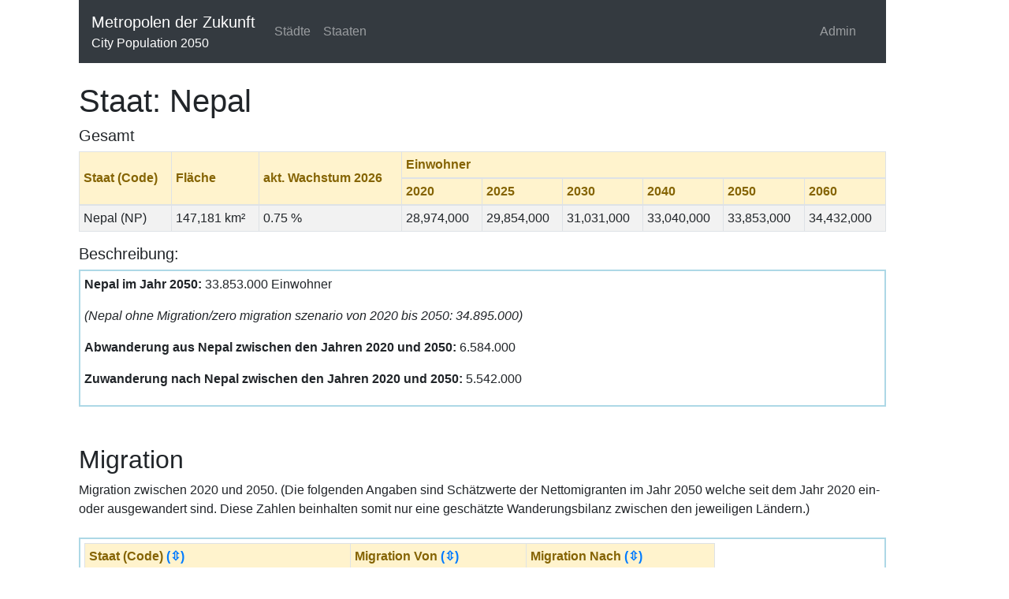

--- FILE ---
content_type: text/html; charset=UTF-8
request_url: https://metropolen-der-zukunft.com/en/staat/136
body_size: 6858
content:
<!DOCTYPE html>
<html lang="de">
<meta name="viewport" content="width=device-width, initial-scale=1, shrink-to-fit=no">
<head>
    <meta charset="UTF-8">
    <meta name="author" content="Jens Kwaas"/>
    <meta name="keywords"
          lang="de"
          content="Einwohnerzahlen Zukunft, Einwohnerzahlen Städte, Einwohnerzahlen Länder, Bevölkerungsprognosen, Bevölkerung, Jahr 2030, Jahr 2040, Jahr 2050, Jahr 2060, Bevölkerungswachstum, Einwohnerzahl, Stadtentwicklung, Zukunft, Bevölkerungsprojektion">
    <meta name="keywords"
          lang="en"
          content="population predictions, year 2030, year 2040, year 2050, year 2060, future city population">

    <meta name="description"
          lang="de"
          content="'Metropolen der Zukunft' versucht einen Blick bis 40 Jahre in die Zukunft des Städtewachstums und zeigt die Größenverhältnisse einer globalen Migration in die Städte und Metropolen, dessen Dimensionen in ihren Ausmaßen schon heute erkannt werden müssen um die Zukunft gestalten, planen und sichern zu können.">


    <title>Staat: Nepal</title>
    <link href="/assets/css/bootstrap.min.css" rel="stylesheet"/>
    <link href="/assets/css/global.css" rel="stylesheet"/>

    <script type="text/javascript" src="/assets/js/jquery-3.4.1.min.js"></script>
    <script type="text/javascript" src="/assets/js/popper1.16.min.js"></script>
    <script type="text/javascript" src="/assets/js/bootstrap.min.js"></script>

    
</head>
<body>
<div style="margin-left: 100px; margin-right: 100px; width: 80%">

    
<nav class="navbar navbar-expand-lg navbar-dark bg-dark">

    <a class="navbar-brand" href="https://metropolen-der-zukunft.com/en/start">
        Metropolen der Zukunft
        <br/>
        <div style="font-size: medium">
        City Population 2050
        </div>
    </a>


    <button class="navbar-toggler" type="button" data-toggle="collapse" data-target="#navbarSupportedContent"
            aria-controls="navbarSupportedContent" aria-expanded="false" aria-label="Toggle navigation">
        <span class="navbar-toggler-icon"></span>
    </button>

    <div class="collapse navbar-collapse" id="navbarSupportedContent">
        <ul class="navbar-nav mr-auto">
                        <li class="nav-item">
                                <a class="nav-link " href="https://metropolen-der-zukunft.com/en/staedte">
                    Städte
                </a>
            </li>
            <li class="nav-item">
                                <a class="nav-link " href="https://metropolen-der-zukunft.com/en/staaten">
                    Staaten
                </a>
            </li>


            

                            <li class="nav-item" style="position: absolute; right: 30px;">
                    <a class="nav-link" href="https://metropolen-der-zukunft.com/admin">
                        Admin
                    </a>
                </li>
                    </ul>
    </div>
</nav>


    <br/>

        <h1>Staat: Nepal</h1>
    
    <h5>Gesamt</h5>

    
<script type="text/javascript">
    function StartEditWithAjax(url, jahreszahlId, objectId, typ) {
        $.post(url,
            function (response) {
                $('#div-' + jahreszahlId + '-' + objectId + '-' + typ)
                    .html(response.html);
            }, "json");
    };

    function SubmitWithAjax(url, jahreszahlId, objectId) {
        $(".button-save-" + jahreszahlId + "-" + objectId).click();
    };


    function StartEditMigrationWithAjax(url, staatVon, staatNach) {
        $.post(url,
            function (response) {
                $('#div-migration-' + staatVon + '-' + staatNach)
                    .html(response.html);
            }, "json");
    };

    function SubmitMigrationWithAjax(url, staatVon, staatNach) {
        $(".buttonMig-save-" + staatVon + "-" + staatNach).click();
    };
</script>    
<table class="table table-striped table-bordered table-hover table-sm">
                        <thead class="alert-warning">
<tr>
    <th rowspan="2" style="vertical-align: middle">
        Staat (Code)
            </th>
    <th rowspan="2" style="vertical-align: middle">
        Fläche
            </th>
    <th rowspan="2" style="vertical-align: middle">
        akt. Wachstum 2026
            </th>
    <th colspan="6">
        Einwohner
    </th>
</tr>

<tr>
            <th>2020</th>
            <th>2025</th>
            <th>2030</th>
            <th>2040</th>
            <th>2050</th>
            <th>2060</th>
    </tr>
</thead>                <tr>
            <td>
                                    Nepal (NP)
                            </td>
            <td>
                147,181 km²
            </td>
            <td>
                0.75 %
            </td>
                            <td>
                    <div id='div-6-136-staat'>
                                                                            
                        28,974,000

                    </div>
                </td>
                            <td>
                    <div id='div-17-136-staat'>
                                                                            
                        29,854,000

                    </div>
                </td>
                            <td>
                    <div id='div-3-136-staat'>
                                                                            
                        31,031,000

                    </div>
                </td>
                            <td>
                    <div id='div-7-136-staat'>
                                                                            
                        33,040,000

                    </div>
                </td>
                            <td>
                    <div id='div-4-136-staat'>
                                                                            
                        33,853,000

                    </div>
                </td>
                            <td>
                    <div id='div-8-136-staat'>
                                                                            
                        34,432,000

                    </div>
                </td>
            

        </tr>
    </table>




            <h5>Beschreibung:</h5>
        <div class="beschreibung">
            <p><strong>Nepal im Jahr 2050:&nbsp;</strong>33.853.000 Einwohner</p>

<p><em>(Nepal ohne Migration/zero migration szenario von 2020 bis 2050: 34.895.000)</em></p>

<p><strong>Abwanderung aus Nepal zwischen den Jahren 2020 und 2050:&nbsp;</strong>6.584.000</p>

<p><strong>Zuwanderung nach Nepal zwischen den Jahren 2020 und 2050:&nbsp;</strong>5.542.000</p>
        </div>
    
    <br/><br/>
    <h2>Migration</h2>
    Migration zwischen 2020 und 2050.
    (Die folgenden Angaben sind Schätzwerte der Nettomigranten im Jahr 2050 welche seit dem Jahr 2020
    ein- oder ausgewandert sind.
    Diese Zahlen beinhalten somit nur eine geschätzte Wanderungsbilanz zwischen den jeweiligen Ländern.)
    <br/><br/>

    <div id="migrationsListe">
            <div class="beschreibung">
            <script type="text/javascript">
    function StartEditWithAjax(url, jahreszahlId, objectId, typ) {
        $.post(url,
            function (response) {
                $('#div-' + jahreszahlId + '-' + objectId + '-' + typ)
                    .html(response.html);
            }, "json");
    };

    function SubmitWithAjax(url, jahreszahlId, objectId) {
        $(".button-save-" + jahreszahlId + "-" + objectId).click();
    };


    function StartEditMigrationWithAjax(url, staatVon, staatNach) {
        $.post(url,
            function (response) {
                $('#div-migration-' + staatVon + '-' + staatNach)
                    .html(response.html);
            }, "json");
    };

    function SubmitMigrationWithAjax(url, staatVon, staatNach) {
        $(".buttonMig-save-" + staatVon + "-" + staatNach).click();
    };
</script>
<table class="table table-striped table-bordered table-hover table-sm" style="max-width: 800px">
                                    <thead class="alert-warning">
<tr>
    <th rowspan="2" style="vertical-align: middle">
        Staat (Code)
                    <a href="https://metropolen-der-zukunft.com/en/staat/136/migration_countryCodeIsoA2/1#migrationsListe">
                (⇳)
            </a>
            </th>
    <th rowspan="2" style="vertical-align: middle">
        Migration Von
                    <a href="https://metropolen-der-zukunft.com/en/staat/136/migration_von/1#migrationsListe">
                (⇳)
            </a>
            </th>
    <th rowspan="2" style="vertical-align: middle">
        Migration Nach
                    <a href="https://metropolen-der-zukunft.com/en/staat/136/migration_nach/1#migrationsListe">
                (⇳)
            </a>
            </th>
</tr>

</thead>                <tr>
            <td>
                                    <a href="/en/staat/74">
                        India (IN)
                                                    <i title="Beschreibung verfügbar"><b>(i)</b></i>
                                            </a>
                            </td>
            <td>
                <div id='div-migration-74-136'>
                    4,000,000
                </div>
            </td>
            <td>
                <div id='div-migration-136-74'>
                    3,500,000
                </div>
            </td>

        </tr>
                            <tr>
            <td>
                                    <a href="/en/staat/36">
                        China (CN)
                                                    <i title="Beschreibung verfügbar"><b>(i)</b></i>
                                            </a>
                            </td>
            <td>
                <div id='div-migration-36-136'>
                    350,000
                </div>
            </td>
            <td>
                <div id='div-migration-136-36'>
                    580,000
                </div>
            </td>

        </tr>
                            <tr>
            <td>
                                    <a href="/en/staat/91">
                        Qatar (QA)
                                                    <i title="Beschreibung verfügbar"><b>(i)</b></i>
                                            </a>
                            </td>
            <td>
                <div id='div-migration-91-136'>
                    165,000
                </div>
            </td>
            <td>
                <div id='div-migration-136-91'>
                    70,000
                </div>
            </td>

        </tr>
                            <tr>
            <td>
                                    <a href="/en/staat/114">
                        Malaysia (MY)
                                                    <i title="Beschreibung verfügbar"><b>(i)</b></i>
                                            </a>
                            </td>
            <td>
                <div id='div-migration-114-136'>
                    155,000
                </div>
            </td>
            <td>
                <div id='div-migration-136-114'>
                    330,000
                </div>
            </td>

        </tr>
                            <tr>
            <td>
                                    <a href="/en/staat/173">
                        Saudi Arabia (SA)
                                                    <i title="Beschreibung verfügbar"><b>(i)</b></i>
                                            </a>
                            </td>
            <td>
                <div id='div-migration-173-136'>
                    120,000
                </div>
            </td>
            <td>
                <div id='div-migration-136-173'>
                    200,000
                </div>
            </td>

        </tr>
                            <tr>
            <td>
                                    <a href="/en/staat/20">
                        Bangladesh (BD)
                                                    <i title="Beschreibung verfügbar"><b>(i)</b></i>
                                            </a>
                            </td>
            <td>
                <div id='div-migration-20-136'>
                    100,000
                </div>
            </td>
            <td>
                <div id='div-migration-136-20'>
                    20,000
                </div>
            </td>

        </tr>
                            <tr>
            <td>
                                    <a href="/en/staat/216">
                        United Arab Emirates (AE)
                                                    <i title="Beschreibung verfügbar"><b>(i)</b></i>
                                            </a>
                            </td>
            <td>
                <div id='div-migration-216-136'>
                    100,000
                </div>
            </td>
            <td>
                <div id='div-migration-136-216'>
                    130,000
                </div>
            </td>

        </tr>
                            <tr>
            <td>
                                    <a href="/en/staat/83">
                        Japan (JP)
                                                    <i title="Beschreibung verfügbar"><b>(i)</b></i>
                                            </a>
                            </td>
            <td>
                <div id='div-migration-83-136'>
                    73,000
                </div>
            </td>
            <td>
                <div id='div-migration-136-83'>
                    160,000
                </div>
            </td>

        </tr>
                            <tr>
            <td>
                                    <a href="/en/staat/217">
                        United States (US)
                                                    <i title="Beschreibung verfügbar"><b>(i)</b></i>
                                            </a>
                            </td>
            <td>
                <div id='div-migration-217-136'>
                    53,000
                </div>
            </td>
            <td>
                <div id='div-migration-136-217'>
                    310,000
                </div>
            </td>

        </tr>
                            <tr>
            <td>
                                    <a href="/en/staat/149">
                        Pakistan (PK)
                                                    <i title="Beschreibung verfügbar"><b>(i)</b></i>
                                            </a>
                            </td>
            <td>
                <div id='div-migration-149-136'>
                    50,000
                </div>
            </td>
            <td>
                <div id='div-migration-136-149'>
                    15,000
                </div>
            </td>

        </tr>
                            <tr>
            <td>
                                    <a href="/en/staat/133">
                        Myanmar (Burma) (MM)
                                                    <i title="Beschreibung verfügbar"><b>(i)</b></i>
                                            </a>
                            </td>
            <td>
                <div id='div-migration-133-136'>
                    50,000
                </div>
            </td>
            <td>
                <div id='div-migration-136-133'>
                    50,000
                </div>
            </td>

        </tr>
                            <tr>
            <td>
                                    <a href="/en/staat/26">
                        Bhutan (BT)
                                                    <i title="Beschreibung verfügbar"><b>(i)</b></i>
                                            </a>
                            </td>
            <td>
                <div id='div-migration-26-136'>
                    47,000
                </div>
            </td>
            <td>
                <div id='div-migration-136-26'>
                    20,000
                </div>
            </td>

        </tr>
                            <tr>
            <td>
                                    <a href="/en/staat/198">
                        Thailand (TH)
                                                    <i title="Beschreibung verfügbar"><b>(i)</b></i>
                                            </a>
                            </td>
            <td>
                <div id='div-migration-198-136'>
                    40,000
                </div>
            </td>
            <td>
                <div id='div-migration-136-198'>
                    100,000
                </div>
            </td>

        </tr>
                            <tr>
            <td>
                                    <a href="/en/staat/17">
                        Australia (AU)
                                                    <i title="Beschreibung verfügbar"><b>(i)</b></i>
                                            </a>
                            </td>
            <td>
                <div id='div-migration-17-136'>
                    40,000
                </div>
            </td>
            <td>
                <div id='div-migration-136-17'>
                    220,000
                </div>
            </td>

        </tr>
                            <tr>
            <td>
                                    <a href="/en/staat/190">
                        South Korea (KR)
                                                    <i title="Beschreibung verfügbar"><b>(i)</b></i>
                                            </a>
                            </td>
            <td>
                <div id='div-migration-190-136'>
                    32,000
                </div>
            </td>
            <td>
                <div id='div-migration-136-190'>
                    130,000
                </div>
            </td>

        </tr>
                                    <thead class="alert-warning">
<tr>
    <th rowspan="2" style="vertical-align: middle">
        Staat (Code)
                    <a href="https://metropolen-der-zukunft.com/en/staat/136/migration_countryCodeIsoA2/1#migrationsListe">
                (⇳)
            </a>
            </th>
    <th rowspan="2" style="vertical-align: middle">
        Migration Von
                    <a href="https://metropolen-der-zukunft.com/en/staat/136/migration_von/1#migrationsListe">
                (⇳)
            </a>
            </th>
    <th rowspan="2" style="vertical-align: middle">
        Migration Nach
                    <a href="https://metropolen-der-zukunft.com/en/staat/136/migration_nach/1#migrationsListe">
                (⇳)
            </a>
            </th>
</tr>

</thead>                <tr>
            <td>
                                    <a href="/en/staat/65">
                        United Kingdom (GB)
                                                    <i title="Beschreibung verfügbar"><b>(i)</b></i>
                                            </a>
                            </td>
            <td>
                <div id='div-migration-65-136'>
                    31,000
                </div>
            </td>
            <td>
                <div id='div-migration-136-65'>
                    150,000
                </div>
            </td>

        </tr>
                            <tr>
            <td>
                                    <a href="/en/staat/102">
                        Kuwait (KW)
                                                    <i title="Beschreibung verfügbar"><b>(i)</b></i>
                                            </a>
                            </td>
            <td>
                <div id='div-migration-102-136'>
                    26,000
                </div>
            </td>
            <td>
                <div id='div-migration-136-102'>
                    50,000
                </div>
            </td>

        </tr>
                            <tr>
            <td>
                                    <a href="/en/staat/41">
                        Germany (DE)
                                                    <i title="Beschreibung verfügbar"><b>(i)</b></i>
                                            </a>
                            </td>
            <td>
                <div id='div-migration-41-136'>
                    10,000
                </div>
            </td>
            <td>
                <div id='div-migration-136-41'>
                    33,000
                </div>
            </td>

        </tr>
                            <tr>
            <td>
                                    <a href="/en/staat/76">
                        Iraq (IQ)
                                                    <i title="Beschreibung verfügbar"><b>(i)</b></i>
                                            </a>
                            </td>
            <td>
                <div id='div-migration-76-136'>
                    8,000
                </div>
            </td>
            <td>
                <div id='div-migration-136-76'>
                    8,000
                </div>
            </td>

        </tr>
                            <tr>
            <td>
                                    <a href="/en/staat/88">
                        Canada (CA)
                                                    <i title="Beschreibung verfügbar"><b>(i)</b></i>
                                            </a>
                            </td>
            <td>
                <div id='div-migration-88-136'>
                    8,000
                </div>
            </td>
            <td>
                <div id='div-migration-136-88'>
                    65,000
                </div>
            </td>

        </tr>
                            <tr>
            <td>
                                    <a href="/en/staat/157">
                        Portugal (PT)
                                                    <i title="Beschreibung verfügbar"><b>(i)</b></i>
                                            </a>
                            </td>
            <td>
                <div id='div-migration-157-136'>
                    7,000
                </div>
            </td>
            <td>
                <div id='div-migration-136-157'>
                    42,000
                </div>
            </td>

        </tr>
                            <tr>
            <td>
                                    <a href="/en/staat/181">
                        Singapore (SG)
                                                    <i title="Beschreibung verfügbar"><b>(i)</b></i>
                                            </a>
                            </td>
            <td>
                <div id='div-migration-181-136'>
                    6,000
                </div>
            </td>
            <td>
                <div id='div-migration-136-181'>
                    20,000
                </div>
            </td>

        </tr>
                            <tr>
            <td>
                                    <a href="/en/staat/146">
                        Oman (OM)
                                                    <i title="Beschreibung verfügbar"><b>(i)</b></i>
                                            </a>
                            </td>
            <td>
                <div id='div-migration-146-136'>
                    6,000
                </div>
            </td>
            <td>
                <div id='div-migration-136-146'>
                    25,000
                </div>
            </td>

        </tr>
                            <tr>
            <td>
                                    <a href="/en/staat/155">
                        Philippines (PH)
                                                    <i title="Beschreibung verfügbar"><b>(i)</b></i>
                                            </a>
                            </td>
            <td>
                <div id='div-migration-155-136'>
                    3,000
                </div>
            </td>
            <td>
                <div id='div-migration-136-155'>
                    1,000
                </div>
            </td>

        </tr>
                            <tr>
            <td>
                                    <a href="/en/staat/187">
                        Sri Lanka (LK)
                                                    <i title="Beschreibung verfügbar"><b>(i)</b></i>
                                            </a>
                            </td>
            <td>
                <div id='div-migration-187-136'>
                    3,000
                </div>
            </td>
            <td>
                <div id='div-migration-136-187'>
                    5,000
                </div>
            </td>

        </tr>
                            <tr>
            <td>
                                    <a href="/en/staat/100">
                        Croatia (HR)
                                                    <i title="Beschreibung verfügbar"><b>(i)</b></i>
                                            </a>
                            </td>
            <td>
                <div id='div-migration-100-136'>
                    3,000
                </div>
            </td>
            <td>
                <div id='div-migration-136-100'>
                    15,000
                </div>
            </td>

        </tr>
                            <tr>
            <td>
                                    <a href="/en/staat/54">
                        France (FR)
                                                    <i title="Beschreibung verfügbar"><b>(i)</b></i>
                                            </a>
                            </td>
            <td>
                <div id='div-migration-54-136'>
                    3,000
                </div>
            </td>
            <td>
                <div id='div-migration-136-54'>
                    15,000
                </div>
            </td>

        </tr>
                            <tr>
            <td>
                                    <a href="/en/staat/186">
                        Spain (ES)
                                                    <i title="Beschreibung verfügbar"><b>(i)</b></i>
                                            </a>
                            </td>
            <td>
                <div id='div-migration-186-136'>
                    3,000
                </div>
            </td>
            <td>
                <div id='div-migration-136-186'>
                    12,000
                </div>
            </td>

        </tr>
                            <tr>
            <td>
                                    <a href="/en/staat/223">
                        Cyprus (CY)
                                                    <i title="Beschreibung verfügbar"><b>(i)</b></i>
                                            </a>
                            </td>
            <td>
                <div id='div-migration-223-136'>
                    3,000
                </div>
            </td>
            <td>
                <div id='div-migration-136-223'>
                    15,000
                </div>
            </td>

        </tr>
                            <tr>
            <td>
                                    <a href="/en/staat/1">
                        Afghanistan (AF)
                                                    <i title="Beschreibung verfügbar"><b>(i)</b></i>
                                            </a>
                            </td>
            <td>
                <div id='div-migration-1-136'>
                    3,000
                </div>
            </td>
            <td>
                <div id='div-migration-136-1'>
                    ***
                </div>
            </td>

        </tr>
                                    <thead class="alert-warning">
<tr>
    <th rowspan="2" style="vertical-align: middle">
        Staat (Code)
                    <a href="https://metropolen-der-zukunft.com/en/staat/136/migration_countryCodeIsoA2/1#migrationsListe">
                (⇳)
            </a>
            </th>
    <th rowspan="2" style="vertical-align: middle">
        Migration Von
                    <a href="https://metropolen-der-zukunft.com/en/staat/136/migration_von/1#migrationsListe">
                (⇳)
            </a>
            </th>
    <th rowspan="2" style="vertical-align: middle">
        Migration Nach
                    <a href="https://metropolen-der-zukunft.com/en/staat/136/migration_nach/1#migrationsListe">
                (⇳)
            </a>
            </th>
</tr>

</thead>                <tr>
            <td>
                                    <a href="/en/staat/218">
                        Vietnam (VN)
                                                    <i title="Beschreibung verfügbar"><b>(i)</b></i>
                                            </a>
                            </td>
            <td>
                <div id='div-migration-218-136'>
                    2,000
                </div>
            </td>
            <td>
                <div id='div-migration-136-218'>
                    3,000
                </div>
            </td>

        </tr>
                            <tr>
            <td>
                                    <a href="/en/staat/197">
                        Tanzania (TZ)
                                                    <i title="Beschreibung verfügbar"><b>(i)</b></i>
                                            </a>
                            </td>
            <td>
                <div id='div-migration-197-136'>
                    2,000
                </div>
            </td>
            <td>
                <div id='div-migration-136-197'>
                    3,000
                </div>
            </td>

        </tr>
                            <tr>
            <td>
                                    <a href="/en/staat/196">
                        Taiwan (TW)
                                                    <i title="Beschreibung verfügbar"><b>(i)</b></i>
                                            </a>
                            </td>
            <td>
                <div id='div-migration-196-136'>
                    2,000
                </div>
            </td>
            <td>
                <div id='div-migration-136-196'>
                    5,000
                </div>
            </td>

        </tr>
                            <tr>
            <td>
                                    <a href="/en/staat/195">
                        Tajikistan (TJ)
                                                    <i title="Beschreibung verfügbar"><b>(i)</b></i>
                                            </a>
                            </td>
            <td>
                <div id='div-migration-195-136'>
                    2,000
                </div>
            </td>
            <td>
                <div id='div-migration-136-195'>
                    1,000
                </div>
            </td>

        </tr>
                            <tr>
            <td>
                                    <a href="/en/staat/162">
                        Russia (RU)
                                                    <i title="Beschreibung verfügbar"><b>(i)</b></i>
                                            </a>
                            </td>
            <td>
                <div id='div-migration-162-136'>
                    2,000
                </div>
            </td>
            <td>
                <div id='div-migration-136-162'>
                    15,000
                </div>
            </td>

        </tr>
                            <tr>
            <td>
                                    <a href="/en/staat/156">
                        Poland (PL)
                                                    <i title="Beschreibung verfügbar"><b>(i)</b></i>
                                            </a>
                            </td>
            <td>
                <div id='div-migration-156-136'>
                    2,000
                </div>
            </td>
            <td>
                <div id='div-migration-136-156'>
                    30,000
                </div>
            </td>

        </tr>
                            <tr>
            <td>
                                    <a href="/en/staat/142">
                        Nigeria (NG)
                                                    <i title="Beschreibung verfügbar"><b>(i)</b></i>
                                            </a>
                            </td>
            <td>
                <div id='div-migration-142-136'>
                    2,000
                </div>
            </td>
            <td>
                <div id='div-migration-136-142'>
                    1,000
                </div>
            </td>

        </tr>
                            <tr>
            <td>
                                    <a href="/en/staat/75">
                        Indonesia (ID)
                                                    <i title="Beschreibung verfügbar"><b>(i)</b></i>
                                            </a>
                            </td>
            <td>
                <div id='div-migration-75-136'>
                    2,000
                </div>
            </td>
            <td>
                <div id='div-migration-136-75'>
                    4,000
                </div>
            </td>

        </tr>
                            <tr>
            <td>
                                    <a href="/en/staat/53">
                        Finland (FI)
                                                    <i title="Beschreibung verfügbar"><b>(i)</b></i>
                                            </a>
                            </td>
            <td>
                <div id='div-migration-53-136'>
                    2,000
                </div>
            </td>
            <td>
                <div id='div-migration-136-53'>
                    38,000
                </div>
            </td>

        </tr>
                            <tr>
            <td>
                                    <a href="/en/staat/16">
                        Ethiopia (ET)
                                                    <i title="Beschreibung verfügbar"><b>(i)</b></i>
                                            </a>
                            </td>
            <td>
                <div id='div-migration-16-136'>
                    2,000
                </div>
            </td>
            <td>
                <div id='div-migration-136-16'>
                    1,000
                </div>
            </td>

        </tr>
                            <tr>
            <td>
                                    <a href="/en/staat/19">
                        Bahrain (BH)
                                                    <i title="Beschreibung verfügbar"><b>(i)</b></i>
                                            </a>
                            </td>
            <td>
                <div id='div-migration-19-136'>
                    2,000
                </div>
            </td>
            <td>
                <div id='div-migration-136-19'>
                    15,000
                </div>
            </td>

        </tr>
                            <tr>
            <td>
                                    <a href="/en/staat/213">
                        Uzbekistan (UZ)
                                                    <i title="Beschreibung verfügbar"><b>(i)</b></i>
                                            </a>
                            </td>
            <td>
                <div id='div-migration-213-136'>
                    1,000
                </div>
            </td>
            <td>
                <div id='div-migration-136-213'>
                    ***
                </div>
            </td>

        </tr>
                            <tr>
            <td>
                                    <a href="/en/staat/205">
                        Türkiye (TR)
                                                    <i title="Beschreibung verfügbar"><b>(i)</b></i>
                                            </a>
                            </td>
            <td>
                <div id='div-migration-205-136'>
                    1,000
                </div>
            </td>
            <td>
                <div id='div-migration-136-205'>
                    15,000
                </div>
            </td>

        </tr>
                            <tr>
            <td>
                                    <a href="/en/staat/174">
                        Sweden (SE)
                                                    <i title="Beschreibung verfügbar"><b>(i)</b></i>
                                            </a>
                            </td>
            <td>
                <div id='div-migration-174-136'>
                    1,000
                </div>
            </td>
            <td>
                <div id='div-migration-136-174'>
                    6,000
                </div>
            </td>

        </tr>
                            <tr>
            <td>
                                    <a href="/en/staat/138">
                        New Zealand (NZ)
                                                    <i title="Beschreibung verfügbar"><b>(i)</b></i>
                                            </a>
                            </td>
            <td>
                <div id='div-migration-138-136'>
                    1,000
                </div>
            </td>
            <td>
                <div id='div-migration-136-138'>
                    20,000
                </div>
            </td>

        </tr>
                                    <thead class="alert-warning">
<tr>
    <th rowspan="2" style="vertical-align: middle">
        Staat (Code)
                    <a href="https://metropolen-der-zukunft.com/en/staat/136/migration_countryCodeIsoA2/1#migrationsListe">
                (⇳)
            </a>
            </th>
    <th rowspan="2" style="vertical-align: middle">
        Migration Von
                    <a href="https://metropolen-der-zukunft.com/en/staat/136/migration_von/1#migrationsListe">
                (⇳)
            </a>
            </th>
    <th rowspan="2" style="vertical-align: middle">
        Migration Nach
                    <a href="https://metropolen-der-zukunft.com/en/staat/136/migration_nach/1#migrationsListe">
                (⇳)
            </a>
            </th>
</tr>

</thead>                <tr>
            <td>
                                    <a href="/en/staat/145">
                        Norway (NO)
                                                    <i title="Beschreibung verfügbar"><b>(i)</b></i>
                                            </a>
                            </td>
            <td>
                <div id='div-migration-145-136'>
                    1,000
                </div>
            </td>
            <td>
                <div id='div-migration-136-145'>
                    15,000
                </div>
            </td>

        </tr>
                            <tr>
            <td>
                                    <a href="/en/staat/140">
                        Netherlands (NL)
                                                    <i title="Beschreibung verfügbar"><b>(i)</b></i>
                                            </a>
                            </td>
            <td>
                <div id='div-migration-140-136'>
                    1,000
                </div>
            </td>
            <td>
                <div id='div-migration-136-140'>
                    18,000
                </div>
            </td>

        </tr>
                            <tr>
            <td>
                                    <a href="/en/staat/125">
                        Mexico (MX)
                                                    <i title="Beschreibung verfügbar"><b>(i)</b></i>
                                            </a>
                            </td>
            <td>
                <div id='div-migration-125-136'>
                    1,000
                </div>
            </td>
            <td>
                <div id='div-migration-136-125'>
                    8,000
                </div>
            </td>

        </tr>
                            <tr>
            <td>
                                    <a href="/en/staat/103">
                        Laos (LA)
                                                    <i title="Beschreibung verfügbar"><b>(i)</b></i>
                                            </a>
                            </td>
            <td>
                <div id='div-migration-103-136'>
                    1,000
                </div>
            </td>
            <td>
                <div id='div-migration-136-103'>
                    2,000
                </div>
            </td>

        </tr>
                            <tr>
            <td>
                                    <a href="/en/staat/90">
                        Kazakhstan (KZ)
                                            </a>
                            </td>
            <td>
                <div id='div-migration-90-136'>
                    1,000
                </div>
            </td>
            <td>
                <div id='div-migration-136-90'>
                    4,000
                </div>
            </td>

        </tr>
                            <tr>
            <td>
                                    <a href="/en/staat/86">
                        Cambodia (KH)
                                                    <i title="Beschreibung verfügbar"><b>(i)</b></i>
                                            </a>
                            </td>
            <td>
                <div id='div-migration-86-136'>
                    1,000
                </div>
            </td>
            <td>
                <div id='div-migration-136-86'>
                    2,000
                </div>
            </td>

        </tr>
                            <tr>
            <td>
                                    <a href="/en/staat/93">
                        Kyrgyzstan (KG)
                                                    <i title="Beschreibung verfügbar"><b>(i)</b></i>
                                            </a>
                            </td>
            <td>
                <div id='div-migration-93-136'>
                    1,000
                </div>
            </td>
            <td>
                <div id='div-migration-136-93'>
                    3,000
                </div>
            </td>

        </tr>
                            <tr>
            <td>
                                    <a href="/en/staat/81">
                        Italy (IT)
                                                    <i title="Beschreibung verfügbar"><b>(i)</b></i>
                                            </a>
                            </td>
            <td>
                <div id='div-migration-81-136'>
                    1,000
                </div>
            </td>
            <td>
                <div id='div-migration-136-81'>
                    10,000
                </div>
            </td>

        </tr>
                            <tr>
            <td>
                                    <a href="/en/staat/80">
                        Israel (IL)
                                                    <i title="Beschreibung verfügbar"><b>(i)</b></i>
                                            </a>
                            </td>
            <td>
                <div id='div-migration-80-136'>
                    1,000
                </div>
            </td>
            <td>
                <div id='div-migration-136-80'>
                    8,000
                </div>
            </td>

        </tr>
                            <tr>
            <td>
                                    <a href="/en/staat/2">
                        Egypt (EG)
                                                    <i title="Beschreibung verfügbar"><b>(i)</b></i>
                                            </a>
                            </td>
            <td>
                <div id='div-migration-2-136'>
                    1,000
                </div>
            </td>
            <td>
                <div id='div-migration-136-2'>
                    4,000
                </div>
            </td>

        </tr>
                            <tr>
            <td>
                                    <a href="/en/staat/45">
                        Ecuador (EC)
                                                    <i title="Beschreibung verfügbar"><b>(i)</b></i>
                                            </a>
                            </td>
            <td>
                <div id='div-migration-45-136'>
                    1,000
                </div>
            </td>
            <td>
                <div id='div-migration-136-45'>
                    1,000
                </div>
            </td>

        </tr>
                            <tr>
            <td>
                                    <a href="/en/staat/95">
                        Colombia (CO)
                                                    <i title="Beschreibung verfügbar"><b>(i)</b></i>
                                            </a>
                            </td>
            <td>
                <div id='div-migration-95-136'>
                    1,000
                </div>
            </td>
            <td>
                <div id='div-migration-136-95'>
                    2,000
                </div>
            </td>

        </tr>
                            <tr>
            <td>
                                    <a href="/en/staat/87">
                        Cameroon (CM)
                                                    <i title="Beschreibung verfügbar"><b>(i)</b></i>
                                            </a>
                            </td>
            <td>
                <div id='div-migration-87-136'>
                    1,000
                </div>
            </td>
            <td>
                <div id='div-migration-136-87'>
                    ***
                </div>
            </td>

        </tr>
                            <tr>
            <td>
                                    <a href="/en/staat/175">
                        Switzerland (CH)
                                                    <i title="Beschreibung verfügbar"><b>(i)</b></i>
                                            </a>
                            </td>
            <td>
                <div id='div-migration-175-136'>
                    1,000
                </div>
            </td>
            <td>
                <div id='div-migration-136-175'>
                    15,000
                </div>
            </td>

        </tr>
                            <tr>
            <td>
                                    <a href="/en/staat/98">
                        Congo - Kinshasa (CD)
                                                    <i title="Beschreibung verfügbar"><b>(i)</b></i>
                                            </a>
                            </td>
            <td>
                <div id='div-migration-98-136'>
                    1,000
                </div>
            </td>
            <td>
                <div id='div-migration-136-98'>
                    ***
                </div>
            </td>

        </tr>
                                    <thead class="alert-warning">
<tr>
    <th rowspan="2" style="vertical-align: middle">
        Staat (Code)
                    <a href="https://metropolen-der-zukunft.com/en/staat/136/migration_countryCodeIsoA2/1#migrationsListe">
                (⇳)
            </a>
            </th>
    <th rowspan="2" style="vertical-align: middle">
        Migration Von
                    <a href="https://metropolen-der-zukunft.com/en/staat/136/migration_von/1#migrationsListe">
                (⇳)
            </a>
            </th>
    <th rowspan="2" style="vertical-align: middle">
        Migration Nach
                    <a href="https://metropolen-der-zukunft.com/en/staat/136/migration_nach/1#migrationsListe">
                (⇳)
            </a>
            </th>
</tr>

</thead>                <tr>
            <td>
                                    <a href="/en/staat/30">
                        Brazil (BR)
                                                    <i title="Beschreibung verfügbar"><b>(i)</b></i>
                                            </a>
                            </td>
            <td>
                <div id='div-migration-30-136'>
                    1,000
                </div>
            </td>
            <td>
                <div id='div-migration-136-30'>
                    4,000
                </div>
            </td>

        </tr>
                            <tr>
            <td>
                                    <a href="/en/staat/22">
                        Belgium (BE)
                                                    <i title="Beschreibung verfügbar"><b>(i)</b></i>
                                            </a>
                            </td>
            <td>
                <div id='div-migration-22-136'>
                    1,000
                </div>
            </td>
            <td>
                <div id='div-migration-136-22'>
                    15,000
                </div>
            </td>

        </tr>
                            <tr>
            <td>
                                    <a href="/en/staat/147">
                        Austria (AT)
                                                    <i title="Beschreibung verfügbar"><b>(i)</b></i>
                                            </a>
                            </td>
            <td>
                <div id='div-migration-147-136'>
                    1,000
                </div>
            </td>
            <td>
                <div id='div-migration-136-147'>
                    12,000
                </div>
            </td>

        </tr>
                            <tr>
            <td>
                                    <a href="/en/staat/180">
                        Zimbabwe (ZW)
                                                    <i title="Beschreibung verfügbar"><b>(i)</b></i>
                                            </a>
                            </td>
            <td>
                <div id='div-migration-180-136'>
                    ***
                </div>
            </td>
            <td>
                <div id='div-migration-136-180'>
                    1,000
                </div>
            </td>

        </tr>
                            <tr>
            <td>
                                    <a href="/en/staat/188">
                        South Africa (ZA)
                                                    <i title="Beschreibung verfügbar"><b>(i)</b></i>
                                            </a>
                            </td>
            <td>
                <div id='div-migration-188-136'>
                    ***
                </div>
            </td>
            <td>
                <div id='div-migration-136-188'>
                    15,000
                </div>
            </td>

        </tr>
                            <tr>
            <td>
                                    <a href="/en/staat/215">
                        Venezuela (VE)
                                                    <i title="Beschreibung verfügbar"><b>(i)</b></i>
                                            </a>
                            </td>
            <td>
                <div id='div-migration-215-136'>
                    ***
                </div>
            </td>
            <td>
                <div id='div-migration-136-215'>
                    2,000
                </div>
            </td>

        </tr>
                            <tr>
            <td>
                                    <a href="/en/staat/210">
                        Ukraine (UA)
                                                    <i title="Beschreibung verfügbar"><b>(i)</b></i>
                                            </a>
                            </td>
            <td>
                <div id='div-migration-210-136'>
                    ***
                </div>
            </td>
            <td>
                <div id='div-migration-136-210'>
                    2,000
                </div>
            </td>

        </tr>
                            <tr>
            <td>
                                    <a href="/en/staat/182">
                        Slovakia (SK)
                                            </a>
                            </td>
            <td>
                <div id='div-migration-182-136'>
                    ***
                </div>
            </td>
            <td>
                <div id='div-migration-136-182'>
                    3,000
                </div>
            </td>

        </tr>
                            <tr>
            <td>
                                    <a href="/en/staat/183">
                        Slovenia (SI)
                                                    <i title="Beschreibung verfügbar"><b>(i)</b></i>
                                            </a>
                            </td>
            <td>
                <div id='div-migration-183-136'>
                    ***
                </div>
            </td>
            <td>
                <div id='div-migration-136-183'>
                    3,000
                </div>
            </td>

        </tr>
                            <tr>
            <td>
                                    <a href="/en/staat/160">
                        Rwanda (RW)
                                                    <i title="Beschreibung verfügbar"><b>(i)</b></i>
                                            </a>
                            </td>
            <td>
                <div id='div-migration-160-136'>
                    ***
                </div>
            </td>
            <td>
                <div id='div-migration-136-160'>
                    1,000
                </div>
            </td>

        </tr>
                            <tr>
            <td>
                                    <a href="/en/staat/161">
                        Romania (RO)
                                                    <i title="Beschreibung verfügbar"><b>(i)</b></i>
                                            </a>
                            </td>
            <td>
                <div id='div-migration-161-136'>
                    ***
                </div>
            </td>
            <td>
                <div id='div-migration-136-161'>
                    18,000
                </div>
            </td>

        </tr>
                            <tr>
            <td>
                                    <a href="/en/staat/158">
                        Puerto Rico (PR)
                                                    <i title="Beschreibung verfügbar"><b>(i)</b></i>
                                            </a>
                            </td>
            <td>
                <div id='div-migration-158-136'>
                    ***
                </div>
            </td>
            <td>
                <div id='div-migration-136-158'>
                    1,000
                </div>
            </td>

        </tr>
                            <tr>
            <td>
                                    <a href="/en/staat/154">
                        Peru (PE)
                                                    <i title="Beschreibung verfügbar"><b>(i)</b></i>
                                            </a>
                            </td>
            <td>
                <div id='div-migration-154-136'>
                    ***
                </div>
            </td>
            <td>
                <div id='div-migration-136-154'>
                    1,000
                </div>
            </td>

        </tr>
                            <tr>
            <td>
                                    <a href="/en/staat/122">
                        Mauritius (MU)
                                                    <i title="Beschreibung verfügbar"><b>(i)</b></i>
                                            </a>
                            </td>
            <td>
                <div id='div-migration-122-136'>
                    ***
                </div>
            </td>
            <td>
                <div id='div-migration-136-122'>
                    2,000
                </div>
            </td>

        </tr>
                            <tr>
            <td>
                                    <a href="/en/staat/117">
                        Malta (MT)
                                                    <i title="Beschreibung verfügbar"><b>(i)</b></i>
                                            </a>
                            </td>
            <td>
                <div id='div-migration-117-136'>
                    ***
                </div>
            </td>
            <td>
                <div id='div-migration-136-117'>
                    12,000
                </div>
            </td>

        </tr>
                                    <thead class="alert-warning">
<tr>
    <th rowspan="2" style="vertical-align: middle">
        Staat (Code)
                    <a href="https://metropolen-der-zukunft.com/en/staat/136/migration_countryCodeIsoA2/1#migrationsListe">
                (⇳)
            </a>
            </th>
    <th rowspan="2" style="vertical-align: middle">
        Migration Von
                    <a href="https://metropolen-der-zukunft.com/en/staat/136/migration_von/1#migrationsListe">
                (⇳)
            </a>
            </th>
    <th rowspan="2" style="vertical-align: middle">
        Migration Nach
                    <a href="https://metropolen-der-zukunft.com/en/staat/136/migration_nach/1#migrationsListe">
                (⇳)
            </a>
            </th>
</tr>

</thead>                <tr>
            <td>
                                    <a href="/en/staat/112">
                        Madagascar (MG)
                                                    <i title="Beschreibung verfügbar"><b>(i)</b></i>
                                            </a>
                            </td>
            <td>
                <div id='div-migration-112-136'>
                    ***
                </div>
            </td>
            <td>
                <div id='div-migration-136-112'>
                    1,000
                </div>
            </td>

        </tr>
                            <tr>
            <td>
                                    <a href="/en/staat/118">
                        Morocco (MA)
                                                    <i title="Beschreibung verfügbar"><b>(i)</b></i>
                                            </a>
                            </td>
            <td>
                <div id='div-migration-118-136'>
                    ***
                </div>
            </td>
            <td>
                <div id='div-migration-136-118'>
                    2,000
                </div>
            </td>

        </tr>
                            <tr>
            <td>
                                    <a href="/en/staat/108">
                        Libya (LY)
                                                    <i title="Beschreibung verfügbar"><b>(i)</b></i>
                                            </a>
                            </td>
            <td>
                <div id='div-migration-108-136'>
                    ***
                </div>
            </td>
            <td>
                <div id='div-migration-136-108'>
                    3,000
                </div>
            </td>

        </tr>
                            <tr>
            <td>
                                    <a href="/en/staat/111">
                        Luxembourg (LU)
                                                    <i title="Beschreibung verfügbar"><b>(i)</b></i>
                                            </a>
                            </td>
            <td>
                <div id='div-migration-111-136'>
                    ***
                </div>
            </td>
            <td>
                <div id='div-migration-136-111'>
                    2,000
                </div>
            </td>

        </tr>
                            <tr>
            <td>
                                    <a href="/en/staat/106">
                        Lebanon (LB)
                                                    <i title="Beschreibung verfügbar"><b>(i)</b></i>
                                            </a>
                            </td>
            <td>
                <div id='div-migration-106-136'>
                    ***
                </div>
            </td>
            <td>
                <div id='div-migration-136-106'>
                    5,000
                </div>
            </td>

        </tr>
                            <tr>
            <td>
                                    <a href="/en/staat/92">
                        Kenya (KE)
                                                    <i title="Beschreibung verfügbar"><b>(i)</b></i>
                                            </a>
                            </td>
            <td>
                <div id='div-migration-92-136'>
                    ***
                </div>
            </td>
            <td>
                <div id='div-migration-136-92'>
                    2,000
                </div>
            </td>

        </tr>
                            <tr>
            <td>
                                    <a href="/en/staat/85">
                        Jordan (JO)
                                                    <i title="Beschreibung verfügbar"><b>(i)</b></i>
                                            </a>
                            </td>
            <td>
                <div id='div-migration-85-136'>
                    ***
                </div>
            </td>
            <td>
                <div id='div-migration-136-85'>
                    2,000
                </div>
            </td>

        </tr>
                            <tr>
            <td>
                                    <a href="/en/staat/79">
                        Iceland (IS)
                                                    <i title="Beschreibung verfügbar"><b>(i)</b></i>
                                            </a>
                            </td>
            <td>
                <div id='div-migration-79-136'>
                    ***
                </div>
            </td>
            <td>
                <div id='div-migration-136-79'>
                    1,000
                </div>
            </td>

        </tr>
                            <tr>
            <td>
                                    <a href="/en/staat/77">
                        Iran (IR)
                                                    <i title="Beschreibung verfügbar"><b>(i)</b></i>
                                            </a>
                            </td>
            <td>
                <div id='div-migration-77-136'>
                    ***
                </div>
            </td>
            <td>
                <div id='div-migration-136-77'>
                    5,000
                </div>
            </td>

        </tr>
                            <tr>
            <td>
                                    <a href="/en/staat/78">
                        Ireland (IE)
                                                    <i title="Beschreibung verfügbar"><b>(i)</b></i>
                                            </a>
                            </td>
            <td>
                <div id='div-migration-78-136'>
                    ***
                </div>
            </td>
            <td>
                <div id='div-migration-136-78'>
                    7,000
                </div>
            </td>

        </tr>
                            <tr>
            <td>
                                    <a href="/en/staat/63">
                        Greece (GR)
                                                    <i title="Beschreibung verfügbar"><b>(i)</b></i>
                                            </a>
                            </td>
            <td>
                <div id='div-migration-63-136'>
                    ***
                </div>
            </td>
            <td>
                <div id='div-migration-136-63'>
                    3,000
                </div>
            </td>

        </tr>
                            <tr>
            <td>
                                    <a href="/en/staat/59">
                        Georgia (GE)
                                                    <i title="Beschreibung verfügbar"><b>(i)</b></i>
                                            </a>
                            </td>
            <td>
                <div id='div-migration-59-136'>
                    ***
                </div>
            </td>
            <td>
                <div id='div-migration-136-59'>
                    1,000
                </div>
            </td>

        </tr>
                            <tr>
            <td>
                                    <a href="/en/staat/4">
                        Algeria (DZ)
                                                    <i title="Beschreibung verfügbar"><b>(i)</b></i>
                                            </a>
                            </td>
            <td>
                <div id='div-migration-4-136'>
                    ***
                </div>
            </td>
            <td>
                <div id='div-migration-136-4'>
                    1,000
                </div>
            </td>

        </tr>
                            <tr>
            <td>
                                    <a href="/en/staat/40">
                        Denmark (DK)
                                                    <i title="Beschreibung verfügbar"><b>(i)</b></i>
                                            </a>
                            </td>
            <td>
                <div id='div-migration-40-136'>
                    ***
                </div>
            </td>
            <td>
                <div id='div-migration-136-40'>
                    3,000
                </div>
            </td>

        </tr>
                            <tr>
            <td>
                                    <a href="/en/staat/203">
                        Czechia (CZ)
                                                    <i title="Beschreibung verfügbar"><b>(i)</b></i>
                                            </a>
                            </td>
            <td>
                <div id='div-migration-203-136'>
                    ***
                </div>
            </td>
            <td>
                <div id='div-migration-136-203'>
                    3,000
                </div>
            </td>

        </tr>
                                    <thead class="alert-warning">
<tr>
    <th rowspan="2" style="vertical-align: middle">
        Staat (Code)
                    <a href="https://metropolen-der-zukunft.com/en/staat/136/migration_countryCodeIsoA2/1#migrationsListe">
                (⇳)
            </a>
            </th>
    <th rowspan="2" style="vertical-align: middle">
        Migration Von
                    <a href="https://metropolen-der-zukunft.com/en/staat/136/migration_von/1#migrationsListe">
                (⇳)
            </a>
            </th>
    <th rowspan="2" style="vertical-align: middle">
        Migration Nach
                    <a href="https://metropolen-der-zukunft.com/en/staat/136/migration_nach/1#migrationsListe">
                (⇳)
            </a>
            </th>
</tr>

</thead>                <tr>
            <td>
                                    <a href="/en/staat/35">
                        Chile (CL)
                                                    <i title="Beschreibung verfügbar"><b>(i)</b></i>
                                            </a>
                            </td>
            <td>
                <div id='div-migration-35-136'>
                    ***
                </div>
            </td>
            <td>
                <div id='div-migration-136-35'>
                    1,000
                </div>
            </td>

        </tr>
                            <tr>
            <td>
                                    <a href="/en/staat/31">
                        Brunei (BN)
                                                    <i title="Beschreibung verfügbar"><b>(i)</b></i>
                                            </a>
                            </td>
            <td>
                <div id='div-migration-31-136'>
                    ***
                </div>
            </td>
            <td>
                <div id='div-migration-136-31'>
                    5,000
                </div>
            </td>

        </tr>
                            <tr>
            <td>
                                    <a href="/en/staat/32">
                        Bulgaria (BG)
                                                    <i title="Beschreibung verfügbar"><b>(i)</b></i>
                                            </a>
                            </td>
            <td>
                <div id='div-migration-32-136'>
                    ***
                </div>
            </td>
            <td>
                <div id='div-migration-136-32'>
                    1,000
                </div>
            </td>

        </tr>
                            <tr>
            <td>
                                    <a href="/en/staat/12">
                        Argentina (AR)
                                                    <i title="Beschreibung verfügbar"><b>(i)</b></i>
                                            </a>
                            </td>
            <td>
                <div id='div-migration-12-136'>
                    ***
                </div>
            </td>
            <td>
                <div id='div-migration-136-12'>
                    3,000
                </div>
            </td>

        </tr>
                            <tr>
            <td>
                                    <a href="/en/staat/224">
                        Palästina ()
                                                    <i title="Beschreibung verfügbar"><b>(i)</b></i>
                                            </a>
                            </td>
            <td>
                <div id='div-migration-224-136'>
                    ***
                </div>
            </td>
            <td>
                <div id='div-migration-136-224'>
                    1,000
                </div>
            </td>

        </tr>
    </table>


        </div>
        </div>

    <br/><br/>

    
            <h3 id="staedte">Städte</h3>
        

<script type="text/javascript">
    function StartEditWithAjax(url, jahreszahlId, objectId, typ) {
        $.post(url,
            function (response) {
                $('#div-' + jahreszahlId + '-' + objectId + '-' + typ)
                    .html(response.html);
            }, "json");
    };

    function SubmitWithAjax(url, jahreszahlId, objectId) {
        $(".button-save-" + jahreszahlId + "-" + objectId).click();
    };


    function StartEditMigrationWithAjax(url, staatVon, staatNach) {
        $.post(url,
            function (response) {
                $('#div-migration-' + staatVon + '-' + staatNach)
                    .html(response.html);
            }, "json");
    };

    function SubmitMigrationWithAjax(url, staatVon, staatNach) {
        $(".buttonMig-save-" + staatVon + "-" + staatNach).click();
    };
</script>    
<table class="table table-striped table-bordered table-hover table-sm">
                        
<thead class="alert-warning">
<tr>
    <th rowspan="2" style="vertical-align: middle">
        Stadt
        <a href="https://metropolen-der-zukunft.com/en/staat/136/stadt.name/1?stadtId=897#staedte">
            (⇳)
        </a>
    </th>
    <th rowspan="2" style="vertical-align: middle">
        Staat
        <a href="https://metropolen-der-zukunft.com/en/staat/136/staat.countryCodeIsoA2/1?stadtId=897#staedte">
            (⇳)
        </a>
    </th>
    <th rowspan="2" style="vertical-align: middle">
        Region
        <a href="https://metropolen-der-zukunft.com/en/staat/136/region.name/1?stadtId=897#staedte">
            (⇳)
        </a>
    </th>

    <th rowspan="2" style="vertical-align: middle">
        Fläche
        <a href="https://metropolen-der-zukunft.com/en/staat/136/stadt.flaeche/1?stadtId=897#staedte">
            (⇳)
        </a>
    </th>
    <th rowspan="2" style="vertical-align: middle">
        akt. Wachstum 2026
        <a href="https://metropolen-der-zukunft.com/en/staat/136/stadt.wachstum/1?stadtId=897#staedte">
            (⇳)
        </a>
    </th>
    <th colspan="6">
        Einwohner
    </th>
</tr>
<tr>
            <th>2020</th>
            <th>2025</th>
            <th>2030</th>
            <th>2040</th>
            <th>2050</th>
            <th>2060</th>
    </tr>
</thead>                <tr>
            <td>
                                    <a href="/en/stadt/897">
                        Biratnagar/Wiratnagar
                                            </a>
                            </td>
            <td>
                <a href="https://metropolen-der-zukunft.com/en/staat/136">
                    Nepal
                                            <i title="Beschreibung verfügbar"><b>(i)</b></i>
                                    </a>
            </td>
            <td>
                            </td>
            <td>
                24 km²
            </td>
            <td>
                2.5 %
            </td>
                            <td>
                    <div id='div-6-897-stadt'>
                                                                                                    229,000
                    </div>
                </td>
                            <td>
                    <div id='div-17-897-stadt'>
                                                                                                    261,000
                    </div>
                </td>
                            <td>
                    <div id='div-3-897-stadt'>
                                                                                                    306,000
                    </div>
                </td>
                            <td>
                    <div id='div-7-897-stadt'>
                                                                                                    612,000
                    </div>
                </td>
                            <td>
                    <div id='div-4-897-stadt'>
                                                                                                    806,000
                    </div>
                </td>
                            <td>
                    <div id='div-8-897-stadt'>
                                                                                                    921,000
                    </div>
                </td>
                    </tr>
                    <tr>
            <td>
                                    <a href="/en/stadt/898">
                        Birganj
                                            </a>
                            </td>
            <td>
                <a href="https://metropolen-der-zukunft.com/en/staat/136">
                    Nepal
                                            <i title="Beschreibung verfügbar"><b>(i)</b></i>
                                    </a>
            </td>
            <td>
                            </td>
            <td>
                15 km²
            </td>
            <td>
                2.5 %
            </td>
                            <td>
                    <div id='div-6-898-stadt'>
                                                                                                    257,000
                    </div>
                </td>
                            <td>
                    <div id='div-17-898-stadt'>
                                                                                                    292,000
                    </div>
                </td>
                            <td>
                    <div id='div-3-898-stadt'>
                                                                                                    341,000
                    </div>
                </td>
                            <td>
                    <div id='div-7-898-stadt'>
                                                                                                    647,000
                    </div>
                </td>
                            <td>
                    <div id='div-4-898-stadt'>
                                                                                                    1,022,000
                    </div>
                </td>
                            <td>
                    <div id='div-8-898-stadt'>
                                                                                                    1,237,000
                    </div>
                </td>
                    </tr>
                    <tr>
            <td>
                                    <a href="/en/stadt/900">
                        Kathmandu
                                                    <i title="Beschreibung verfügbar"><b>(i)</b></i>
                                            </a>
                            </td>
            <td>
                <a href="https://metropolen-der-zukunft.com/en/staat/136">
                    Nepal
                                            <i title="Beschreibung verfügbar"><b>(i)</b></i>
                                    </a>
            </td>
            <td>
                            </td>
            <td>
                358 km²
            </td>
            <td>
                5.5 %
            </td>
                            <td>
                    <div id='div-6-900-stadt'>
                                                                                                    2,367,000
                    </div>
                </td>
                            <td>
                    <div id='div-17-900-stadt'>
                                                                                                    3,112,000
                    </div>
                </td>
                            <td>
                    <div id='div-3-900-stadt'>
                                                                                                    4,059,000
                    </div>
                </td>
                            <td>
                    <div id='div-7-900-stadt'>
                                                                                                    7,741,000
                    </div>
                </td>
                            <td>
                    <div id='div-4-900-stadt'>
                                                                                                    10,385,000
                    </div>
                </td>
                            <td>
                    <div id='div-8-900-stadt'>
                                                                                                    11,135,000
                    </div>
                </td>
                    </tr>
                    <tr>
            <td>
                                    <a href="/en/stadt/901">
                        Pokhara
                                                    <i title="Beschreibung verfügbar"><b>(i)</b></i>
                                            </a>
                            </td>
            <td>
                <a href="https://metropolen-der-zukunft.com/en/staat/136">
                    Nepal
                                            <i title="Beschreibung verfügbar"><b>(i)</b></i>
                                    </a>
            </td>
            <td>
                            </td>
            <td>
                55 km²
            </td>
            <td>
                3.5 %
            </td>
                            <td>
                    <div id='div-6-901-stadt'>
                                                                                                    474,000
                    </div>
                </td>
                            <td>
                    <div id='div-17-901-stadt'>
                                                                                                    542,000
                    </div>
                </td>
                            <td>
                    <div id='div-3-901-stadt'>
                                                                                                    668,000
                    </div>
                </td>
                            <td>
                    <div id='div-7-901-stadt'>
                                                                                                    1,202,000
                    </div>
                </td>
                            <td>
                    <div id='div-4-901-stadt'>
                                                                                                    2,115,000
                    </div>
                </td>
                            <td>
                    <div id='div-8-901-stadt'>
                                                                                                    3,053,000
                    </div>
                </td>
                    </tr>
    </table>


    

</div>

</body>
</html>
